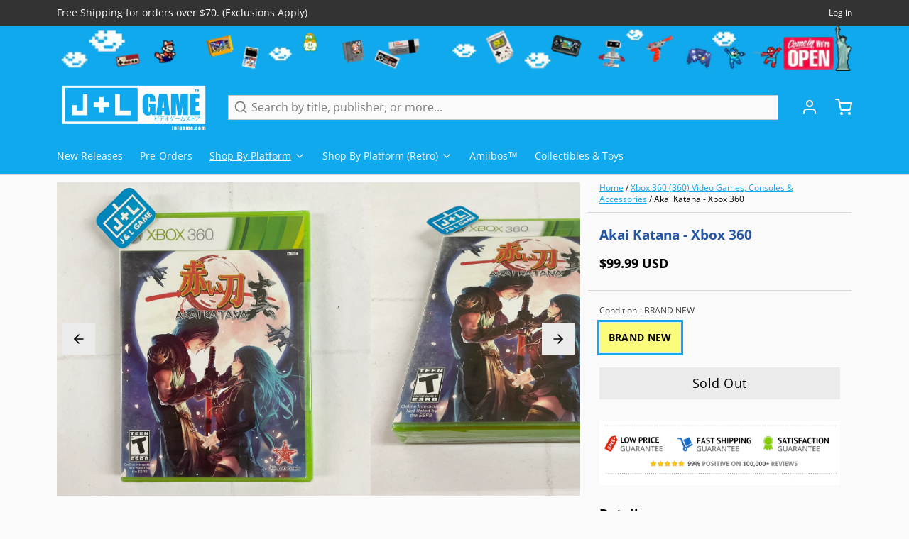

--- FILE ---
content_type: text/html; charset=utf-8
request_url: https://www.google.com/recaptcha/api2/aframe
body_size: 268
content:
<!DOCTYPE HTML><html><head><meta http-equiv="content-type" content="text/html; charset=UTF-8"></head><body><script nonce="VaNX0rob2gOHUXDwMUYdlQ">/** Anti-fraud and anti-abuse applications only. See google.com/recaptcha */ try{var clients={'sodar':'https://pagead2.googlesyndication.com/pagead/sodar?'};window.addEventListener("message",function(a){try{if(a.source===window.parent){var b=JSON.parse(a.data);var c=clients[b['id']];if(c){var d=document.createElement('img');d.src=c+b['params']+'&rc='+(localStorage.getItem("rc::a")?sessionStorage.getItem("rc::b"):"");window.document.body.appendChild(d);sessionStorage.setItem("rc::e",parseInt(sessionStorage.getItem("rc::e")||0)+1);localStorage.setItem("rc::h",'1768712136000');}}}catch(b){}});window.parent.postMessage("_grecaptcha_ready", "*");}catch(b){}</script></body></html>

--- FILE ---
content_type: text/javascript; charset=utf-8
request_url: https://www.jnlgame.com/products/akai-katana-xbox-360.js
body_size: 1822
content:
{"id":6995336659059,"title":"Akai Katana - Xbox 360","handle":"akai-katana-xbox-360","description":"\u003cp\u003e\u003cb\u003eDetails:\u003c\/b\u003e Experience sensory overload with CAVE's latest addition to the shoot-em-up arena, Akai Katana. Beautifully rendered sprites Visually stunning Gorgeous artwork SynopsisSet in a parallel world resembling Japan's Taisho period, the people have discovered the powerful Blood Swords. Requiring human sacrifices to unleash their immense destructive power, these swords have been used by the empire to crush neighbouring countries. However, all the bloodshed and power gained through sacrificing close family members has made some of the swordsmen reconsider. With new fighter planes and the powered up swords at their disposal, this small band of rebels now fight back against the tyrannical empire.Created specifically with the Xbox 360 in mind, Akai Katana is the first CAVE release to feature horizontal combat in sumptuous HD and eye-watering full 16:9 support.Prepare for a new definition of 'bullet-hell'! Key Features:Gorgeous artwork and beautifully rendered sprites Full HD 16:9 support Three gameplay modes: Origin (Arcade) Mode, Slash Mode and Climax Mode Fully animated UI Original Arcade settings optional for authentic experience Online leaderboards and replays Local 2-player co-op (Arcade mode only) Product Description Unleash the power of the Blood Swords.The Empire’s war has ravaged the world the people are suffering in its relentless pursuit of domination using the feared Blood Swords. The sacrifices have been great, their deaths giving power to these blades. Do you have the strength to lead a small band of rebels to victory in the face of overwhelming odds ? Manufactured By Rising Star Games. From the Manufacturer Unleash the power of the Blood Swords…The Empire’s war has ravaged the world…the people are suffering in its relentless pursuit of domination using the feared Blood Swords. The sacrifices have been great, their deaths giving power to these blades. Do you have the strength to lead a small band of rebels to victory in the face of overwhelming odds?\u003c\/p\u003e\n\u003cp\u003e\u003cb\u003eFeatures:\u003c\/b\u003e\u003c\/p\u003e\n\u003cul\u003e\n\u003cli\u003eRising Star games presents Beautiful bullets - gorgeous artwork presented in glorious HD and 16:9 support\u003c\/li\u003e\n\u003cli\u003eMaximize your score - three game modes with different scoring mechanics\u003c\/li\u003e\n\u003cli\u003eOriginal Arcade settings optional for authentic experience.\u003c\/li\u003e\n\u003cli\u003eChallenge the world - set the highest scores in the online leaderboards\u003c\/li\u003e\n\u003cli\u003eLocal 2 player co-op\u003c\/li\u003e\n\u003c\/ul\u003e\n\u003cp\u003e\u003cb\u003eRelease Date:\u003c\/b\u003e 5-16-2012\u003c\/p\u003e\n\u003cp\u003e\u003cb\u003eLanguages:\u003c\/b\u003e English\u003c\/p\u003e\n\u003cp\u003e\u003cb\u003eBrand:\u003c\/b\u003e Rising Star Games\u003c\/p\u003e\n\u003cp\u003e\u003cstrong\u003eUPC:\u003c\/strong\u003e 887195000004\u003c\/p\u003e","published_at":"2022-10-10T18:31:28-04:00","created_at":"2022-10-10T18:28:20-04:00","vendor":"Rising Star Games","type":"Video Games","tags":["2012","2012-05","NEW","USA","Video Games","X360","Xbox 360"],"price":9999,"price_min":9999,"price_max":9999,"available":false,"price_varies":false,"compare_at_price":0,"compare_at_price_min":0,"compare_at_price_max":0,"compare_at_price_varies":false,"variants":[{"id":40505493258355,"title":"BRAND NEW","option1":"BRAND NEW","option2":null,"option3":null,"sku":"B007UMD1EI","requires_shipping":true,"taxable":true,"featured_image":null,"available":false,"name":"Akai Katana - Xbox 360 - BRAND NEW","public_title":"BRAND NEW","options":["BRAND NEW"],"price":9999,"weight":113,"compare_at_price":0,"inventory_management":"shopify","barcode":"887195000004","requires_selling_plan":false,"selling_plan_allocations":[]}],"images":["\/\/cdn.shopify.com\/s\/files\/1\/2280\/4837\/products\/image_6f1e79cd-eecc-4cc0-a239-c38020897701.jpg?v=1665866613","\/\/cdn.shopify.com\/s\/files\/1\/2280\/4837\/products\/image_4a473c1d-1798-4e95-a227-584c8a2a77e5.jpg?v=1665866613","\/\/cdn.shopify.com\/s\/files\/1\/2280\/4837\/products\/image_40fef696-3c03-4c5d-8772-6782198db09d.jpg?v=1665866613","\/\/cdn.shopify.com\/s\/files\/1\/2280\/4837\/products\/image_353a56db-162c-4910-9c7a-f7c4a659ba3f.jpg?v=1665866613","\/\/cdn.shopify.com\/s\/files\/1\/2280\/4837\/products\/image_0f3ea44d-c33a-4864-98e1-25d22bd58efb.jpg?v=1665866613","\/\/cdn.shopify.com\/s\/files\/1\/2280\/4837\/products\/image_debc228f-2f54-4b37-afd6-44d44cbf79d9.jpg?v=1665866613","\/\/cdn.shopify.com\/s\/files\/1\/2280\/4837\/products\/182457_front.jpg?v=1665866613","\/\/cdn.shopify.com\/s\/files\/1\/2280\/4837\/products\/182457_back.jpg?v=1665866613","\/\/cdn.shopify.com\/s\/files\/1\/2280\/4837\/products\/51Nz4ERor1L.jpg?v=1665866613","\/\/cdn.shopify.com\/s\/files\/1\/2280\/4837\/products\/5141rgfM0cL.jpg?v=1665866613","\/\/cdn.shopify.com\/s\/files\/1\/2280\/4837\/products\/51KVnR1-0-L.jpg?v=1665866613","\/\/cdn.shopify.com\/s\/files\/1\/2280\/4837\/products\/511f3NZ3gUL.jpg?v=1665866613","\/\/cdn.shopify.com\/s\/files\/1\/2280\/4837\/products\/513B87l50ML.jpg?v=1665866613","\/\/cdn.shopify.com\/s\/files\/1\/2280\/4837\/products\/51LzoI3sBAL.jpg?v=1665866613","\/\/cdn.shopify.com\/s\/files\/1\/2280\/4837\/products\/510pyKfzfhL.jpg?v=1665866613","\/\/cdn.shopify.com\/s\/files\/1\/2280\/4837\/products\/51TDThSwFgL.jpg?v=1665866613","\/\/cdn.shopify.com\/s\/files\/1\/2280\/4837\/products\/51Rbvq30EOL.jpg?v=1665866613","\/\/cdn.shopify.com\/s\/files\/1\/2280\/4837\/products\/51b8qqdmtxL.jpg?v=1665866613"],"featured_image":"\/\/cdn.shopify.com\/s\/files\/1\/2280\/4837\/products\/image_6f1e79cd-eecc-4cc0-a239-c38020897701.jpg?v=1665866613","options":[{"name":"Condition","position":1,"values":["BRAND NEW"]}],"url":"\/products\/akai-katana-xbox-360","media":[{"alt":"Akai Katana - Xbox 360 Video Games Rising Star Games   ","id":23325264511091,"position":1,"preview_image":{"aspect_ratio":1.0,"height":3024,"width":3024,"src":"https:\/\/cdn.shopify.com\/s\/files\/1\/2280\/4837\/products\/image_6f1e79cd-eecc-4cc0-a239-c38020897701.jpg?v=1665866613"},"aspect_ratio":1.0,"height":3024,"media_type":"image","src":"https:\/\/cdn.shopify.com\/s\/files\/1\/2280\/4837\/products\/image_6f1e79cd-eecc-4cc0-a239-c38020897701.jpg?v=1665866613","width":3024},{"alt":"Akai Katana - Xbox 360 Video Games Rising Star Games   ","id":23325264380019,"position":2,"preview_image":{"aspect_ratio":1.0,"height":3024,"width":3024,"src":"https:\/\/cdn.shopify.com\/s\/files\/1\/2280\/4837\/products\/image_4a473c1d-1798-4e95-a227-584c8a2a77e5.jpg?v=1665866613"},"aspect_ratio":1.0,"height":3024,"media_type":"image","src":"https:\/\/cdn.shopify.com\/s\/files\/1\/2280\/4837\/products\/image_4a473c1d-1798-4e95-a227-584c8a2a77e5.jpg?v=1665866613","width":3024},{"alt":"Akai Katana - Xbox 360 Video Games Rising Star Games   ","id":23325264609395,"position":3,"preview_image":{"aspect_ratio":1.0,"height":3024,"width":3024,"src":"https:\/\/cdn.shopify.com\/s\/files\/1\/2280\/4837\/products\/image_40fef696-3c03-4c5d-8772-6782198db09d.jpg?v=1665866613"},"aspect_ratio":1.0,"height":3024,"media_type":"image","src":"https:\/\/cdn.shopify.com\/s\/files\/1\/2280\/4837\/products\/image_40fef696-3c03-4c5d-8772-6782198db09d.jpg?v=1665866613","width":3024},{"alt":"Akai Katana - Xbox 360 Video Games Rising Star Games   ","id":23325264707699,"position":4,"preview_image":{"aspect_ratio":1.0,"height":3024,"width":3024,"src":"https:\/\/cdn.shopify.com\/s\/files\/1\/2280\/4837\/products\/image_353a56db-162c-4910-9c7a-f7c4a659ba3f.jpg?v=1665866613"},"aspect_ratio":1.0,"height":3024,"media_type":"image","src":"https:\/\/cdn.shopify.com\/s\/files\/1\/2280\/4837\/products\/image_353a56db-162c-4910-9c7a-f7c4a659ba3f.jpg?v=1665866613","width":3024},{"alt":"Akai Katana - Xbox 360 Video Games Rising Star Games   ","id":23325264773235,"position":5,"preview_image":{"aspect_ratio":1.0,"height":3024,"width":3024,"src":"https:\/\/cdn.shopify.com\/s\/files\/1\/2280\/4837\/products\/image_0f3ea44d-c33a-4864-98e1-25d22bd58efb.jpg?v=1665866613"},"aspect_ratio":1.0,"height":3024,"media_type":"image","src":"https:\/\/cdn.shopify.com\/s\/files\/1\/2280\/4837\/products\/image_0f3ea44d-c33a-4864-98e1-25d22bd58efb.jpg?v=1665866613","width":3024},{"alt":"Akai Katana - Xbox 360 Video Games Rising Star Games   ","id":23325264281715,"position":6,"preview_image":{"aspect_ratio":1.0,"height":3024,"width":3024,"src":"https:\/\/cdn.shopify.com\/s\/files\/1\/2280\/4837\/products\/image_debc228f-2f54-4b37-afd6-44d44cbf79d9.jpg?v=1665866613"},"aspect_ratio":1.0,"height":3024,"media_type":"image","src":"https:\/\/cdn.shopify.com\/s\/files\/1\/2280\/4837\/products\/image_debc228f-2f54-4b37-afd6-44d44cbf79d9.jpg?v=1665866613","width":3024},{"alt":"Akai Katana - Xbox 360 Video Games Rising Star Games   ","id":23290634338419,"position":7,"preview_image":{"aspect_ratio":0.709,"height":903,"width":640,"src":"https:\/\/cdn.shopify.com\/s\/files\/1\/2280\/4837\/products\/182457_front.jpg?v=1665866613"},"aspect_ratio":0.709,"height":903,"media_type":"image","src":"https:\/\/cdn.shopify.com\/s\/files\/1\/2280\/4837\/products\/182457_front.jpg?v=1665866613","width":640},{"alt":"Akai Katana - Xbox 360 Video Games Rising Star Games   ","id":23290634535027,"position":8,"preview_image":{"aspect_ratio":0.706,"height":907,"width":640,"src":"https:\/\/cdn.shopify.com\/s\/files\/1\/2280\/4837\/products\/182457_back.jpg?v=1665866613"},"aspect_ratio":0.706,"height":907,"media_type":"image","src":"https:\/\/cdn.shopify.com\/s\/files\/1\/2280\/4837\/products\/182457_back.jpg?v=1665866613","width":640},{"alt":"Akai Katana - Xbox 360 Video Games Rising Star Games   ","id":23290600194163,"position":9,"preview_image":{"aspect_ratio":1.672,"height":299,"width":500,"src":"https:\/\/cdn.shopify.com\/s\/files\/1\/2280\/4837\/products\/51Nz4ERor1L.jpg?v=1665866613"},"aspect_ratio":1.672,"height":299,"media_type":"image","src":"https:\/\/cdn.shopify.com\/s\/files\/1\/2280\/4837\/products\/51Nz4ERor1L.jpg?v=1665866613","width":500},{"alt":"Akai Katana - Xbox 360 Video Games Rising Star Games   ","id":23290600226931,"position":10,"preview_image":{"aspect_ratio":1.767,"height":283,"width":500,"src":"https:\/\/cdn.shopify.com\/s\/files\/1\/2280\/4837\/products\/5141rgfM0cL.jpg?v=1665866613"},"aspect_ratio":1.767,"height":283,"media_type":"image","src":"https:\/\/cdn.shopify.com\/s\/files\/1\/2280\/4837\/products\/5141rgfM0cL.jpg?v=1665866613","width":500},{"alt":"Akai Katana - Xbox 360 Video Games Rising Star Games   ","id":23290600259699,"position":11,"preview_image":{"aspect_ratio":1.767,"height":283,"width":500,"src":"https:\/\/cdn.shopify.com\/s\/files\/1\/2280\/4837\/products\/51KVnR1-0-L.jpg?v=1665866613"},"aspect_ratio":1.767,"height":283,"media_type":"image","src":"https:\/\/cdn.shopify.com\/s\/files\/1\/2280\/4837\/products\/51KVnR1-0-L.jpg?v=1665866613","width":500},{"alt":"Akai Katana - Xbox 360 Video Games Rising Star Games   ","id":23290600292467,"position":12,"preview_image":{"aspect_ratio":1.767,"height":283,"width":500,"src":"https:\/\/cdn.shopify.com\/s\/files\/1\/2280\/4837\/products\/511f3NZ3gUL.jpg?v=1665866613"},"aspect_ratio":1.767,"height":283,"media_type":"image","src":"https:\/\/cdn.shopify.com\/s\/files\/1\/2280\/4837\/products\/511f3NZ3gUL.jpg?v=1665866613","width":500},{"alt":"Akai Katana - Xbox 360 Video Games Rising Star Games   ","id":23290600325235,"position":13,"preview_image":{"aspect_ratio":1.767,"height":283,"width":500,"src":"https:\/\/cdn.shopify.com\/s\/files\/1\/2280\/4837\/products\/513B87l50ML.jpg?v=1665866613"},"aspect_ratio":1.767,"height":283,"media_type":"image","src":"https:\/\/cdn.shopify.com\/s\/files\/1\/2280\/4837\/products\/513B87l50ML.jpg?v=1665866613","width":500},{"alt":"Akai Katana - Xbox 360 Video Games Rising Star Games   ","id":23290600358003,"position":14,"preview_image":{"aspect_ratio":1.767,"height":283,"width":500,"src":"https:\/\/cdn.shopify.com\/s\/files\/1\/2280\/4837\/products\/51LzoI3sBAL.jpg?v=1665866613"},"aspect_ratio":1.767,"height":283,"media_type":"image","src":"https:\/\/cdn.shopify.com\/s\/files\/1\/2280\/4837\/products\/51LzoI3sBAL.jpg?v=1665866613","width":500},{"alt":"Akai Katana - Xbox 360 Video Games Rising Star Games   ","id":23290600390771,"position":15,"preview_image":{"aspect_ratio":1.767,"height":283,"width":500,"src":"https:\/\/cdn.shopify.com\/s\/files\/1\/2280\/4837\/products\/510pyKfzfhL.jpg?v=1665866613"},"aspect_ratio":1.767,"height":283,"media_type":"image","src":"https:\/\/cdn.shopify.com\/s\/files\/1\/2280\/4837\/products\/510pyKfzfhL.jpg?v=1665866613","width":500},{"alt":"Akai Katana - Xbox 360 Video Games Rising Star Games   ","id":23290600423539,"position":16,"preview_image":{"aspect_ratio":1.767,"height":283,"width":500,"src":"https:\/\/cdn.shopify.com\/s\/files\/1\/2280\/4837\/products\/51TDThSwFgL.jpg?v=1665866613"},"aspect_ratio":1.767,"height":283,"media_type":"image","src":"https:\/\/cdn.shopify.com\/s\/files\/1\/2280\/4837\/products\/51TDThSwFgL.jpg?v=1665866613","width":500},{"alt":"Akai Katana - Xbox 360 Video Games Rising Star Games   ","id":23290600456307,"position":17,"preview_image":{"aspect_ratio":1.779,"height":281,"width":500,"src":"https:\/\/cdn.shopify.com\/s\/files\/1\/2280\/4837\/products\/51Rbvq30EOL.jpg?v=1665866613"},"aspect_ratio":1.779,"height":281,"media_type":"image","src":"https:\/\/cdn.shopify.com\/s\/files\/1\/2280\/4837\/products\/51Rbvq30EOL.jpg?v=1665866613","width":500},{"alt":"Akai Katana - Xbox 360 Video Games Rising Star Games   ","id":23290600489075,"position":18,"preview_image":{"aspect_ratio":1.779,"height":281,"width":500,"src":"https:\/\/cdn.shopify.com\/s\/files\/1\/2280\/4837\/products\/51b8qqdmtxL.jpg?v=1665866613"},"aspect_ratio":1.779,"height":281,"media_type":"image","src":"https:\/\/cdn.shopify.com\/s\/files\/1\/2280\/4837\/products\/51b8qqdmtxL.jpg?v=1665866613","width":500}],"requires_selling_plan":false,"selling_plan_groups":[]}